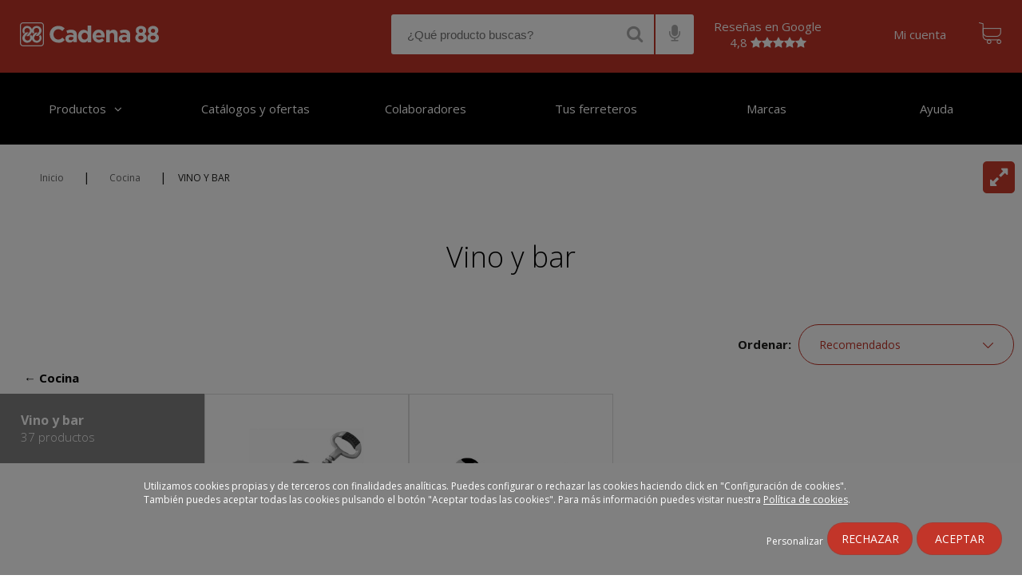

--- FILE ---
content_type: text/html; charset=utf-8
request_url: https://www.cadena88.com/es/cocina/vino-y-bar?f%5B0%5D=field_product_brand_n%3A2606
body_size: 13836
content:
<!DOCTYPE html PUBLIC "-//W3C//DTD XHTML+RDFa 1.0//EN"
  "http://www.w3.org/MarkUp/DTD/xhtml-rdfa-1.dtd">
<html xmlns="http://www.w3.org/1999/xhtml" xml:lang="es" version="XHTML+RDFa 1.0" dir="ltr"
  xmlns:og="http://ogp.me/ns#"
  xmlns:article="http://ogp.me/ns/article#"
  xmlns:book="http://ogp.me/ns/book#"
  xmlns:profile="http://ogp.me/ns/profile#"
  xmlns:video="http://ogp.me/ns/video#"
  xmlns:product="http://ogp.me/ns/product#"
  xmlns:content="http://purl.org/rss/1.0/modules/content/"
  xmlns:dc="http://purl.org/dc/terms/"
  xmlns:foaf="http://xmlns.com/foaf/0.1/"
  xmlns:rdfs="http://www.w3.org/2000/01/rdf-schema#"
  xmlns:sioc="http://rdfs.org/sioc/ns#"
  xmlns:sioct="http://rdfs.org/sioc/types#"
  xmlns:skos="http://www.w3.org/2004/02/skos/core#"
  xmlns:xsd="http://www.w3.org/2001/XMLSchema#">

<head profile="http://www.w3.org/1999/xhtml/vocab">

  <!-- Google tag (gtag.js) -->
  <!--  Quitado el 27 de febrero 2025 por indicacion DG
  <script async src="https://www.googletagmanager.com/gtag/js?id=G-TZ2FQR9KXJ"></script>
  <script>
    window.dataLayer = window.dataLayer || [];
    function gtag(){dataLayer.push(arguments);}
    gtag('js', new Date());
    gtag('config', 'G-TZ2FQR9KXJ');
  </script>
   -->
  <!-- Google Tag Manager -->
  <script>(function(w,d,s,l,i){w[l]=w[l]||[];w[l].push({'gtm.start':
  new Date().getTime(),event:'gtm.js'});var f=d.getElementsByTagName(s)[0],
  j=d.createElement(s),dl=l!='dataLayer'?'&l='+l:'';j.async=true;j.src=
  'https://www.googletagmanager.com/gtm.js?id='+i+dl;f.parentNode.insertBefore(j,f);
  })(window,document,'script','dataLayer','GTM-T4N2MZQ');</script>

  <script>dataLayer = dataLayer || [];</script>
  <!-- End Google Tag Manager -->

  <!--[if IE]><![endif]-->
<link rel="dns-prefetch" href="//maps.googleapis.com" />
<link rel="preconnect" href="//maps.googleapis.com" />
<meta http-equiv="Content-Type" content="text/html; charset=utf-8" />
<meta name="Generator" content="Drupal 7 (http://drupal.org)" />
<link href="https://www.cadena88.com/es/cocina/vino-y-bar" rel="canonical" />
<link rel="shortcut icon" href="https://www.cadena88.com/sites/default/files/favicon.ico" type="image/vnd.microsoft.icon" />
<meta name="msapplication-TileColor" content="#ffffff" />
<meta name="msapplication-TileImage" content="/sites/all/themes/ehliscommerce/ms-icon-144x144.png" />
<meta name="theme-color" content="#ffffff" />
<meta name="viewport" content="width=device-width, initial-scale=1" />
<script type="application/ld+json">{"@context":"http://schema.org","@type":"ItemList","url":"https://www.cadena88.com/es/cocina/vino-y-bar?f%5B0%5D=field_product_brand_n%3A2606","numberOfItems":"2","itemListElement":[{"@type":"ListItem","position":0,"item":{"@type":"Product","itemCondition":"https://schema.org/NewCondition","name":"Sacacorchos doble palanca FACKELMANN reforzado","url": "https://www.cadena88.com/es/cocina/vino-y-bar?f%5B0%5D=field_product_brand_n%3A2606#0","image":"https://www.cadena88.com/sites/default/files/content/products/image/338y59/201805170839180745950.jpg","sku":"338Y59","offers":{"@type":"Offer","url":"https://www.cadena88.com/es/cocina/vino-y-bar/accesorios-para-vino/sacacorchos/sacacorchos-doble-palanca-fackelmann-reforzado","price":"9.50","priceCurrency":"EUR"}}},{"@type":"ListItem","position":1,"item":{"@type":"Product","itemCondition":"https://schema.org/NewCondition","name":"Juego de 3 cucharas extralargas FACKELMANN","url": "https://www.cadena88.com/es/cocina/vino-y-bar?f%5B0%5D=field_product_brand_n%3A2606#1","image":"https://www.cadena88.com/sites/default/files/content/products/image/338y101/201711210816274262430.jpg","sku":"338Y101","offers":{"@type":"Offer","url":"https://www.cadena88.com/es/cocina/vino-y-bar/aperitivo-y-coctel/juego-de-3-cucharas-extralargas-fackelmann","price":"7.10","priceCurrency":"EUR"}}}]}</script><meta name="description" content="Todos los productos de: Cocina, Vino y bar" />
<meta property="og:type" content="website" />
<meta property="og:url" content="https://www.cadena88.com/es/cocina/vino-y-bar" />
<meta property="og:description" content="Todos los productos de: Cocina, Vino y bar" />
<meta property="og:site_name" content="Cadena88" />
<meta name="twitter:site" content="@publisher_handle" />
<meta name="twitter:description" content="Todos los productos de: Cocina, Vino y bar" />
<meta name="twitter:creator" content="@author_handle" />
<meta property="og:image:width" content="800" />
<meta property="og:image:height" content="800" />
<meta property="og:image" content="https://www.cadena88.com/sites/all/themes/ehliscommerce/images/cadena88.jpg" />
<link rel="shortcut icon" href="/sites/all/themes/ehliscommerce/favicon.ico" type="image/vnd.microsoft.icon" />
<link rel="apple-touch-icon" sizes="57x57" href="/sites/all/themes/ehliscommerce/apple-icon-57x57.png" />
<link rel="apple-touch-icon" sizes="60x60" href="/sites/all/themes/ehliscommerce/apple-icon-60x60.png" />
<link rel="apple-touch-icon" sizes="72x72" href="/sites/all/themes/ehliscommerce/apple-icon-72x72.png" />
<link rel="apple-touch-icon" sizes="76x76" href="/sites/all/themes/ehliscommerce/apple-icon-76x76.png" />
<link rel="apple-touch-icon" sizes="114x114" href="/sites/all/themes/ehliscommerce/apple-icon-114x114.png" />
<link rel="apple-touch-icon" sizes="120x120" href="/sites/all/themes/ehliscommerce/apple-icon-120x120.png" />
<link rel="apple-touch-icon" sizes="144x144" href="/sites/all/themes/ehliscommerce/apple-icon-144x144.png" />
<link rel="apple-touch-icon" sizes="152x152" href="/sites/all/themes/ehliscommerce/apple-icon-152x152.png" />
<link rel="apple-touch-icon" sizes="180x180" href="/sites/all/themes/ehliscommerce/apple-icon-180x180.png" />
<link rel="icon" type="image/png" sizes="192x192" href="/sites/all/themes/ehliscommerce/android-icon-192x192.png" />
<link rel="icon" type="image/png" sizes="32x32" href="/sites/all/themes/ehliscommerce/favicon-32x32.png" />
<link rel="icon" type="image/png" sizes="96x96" href="/sites/all/themes/ehliscommerce/favicon-96x96.png" />
<link rel="icon" type="image/png" sizes="16x16" href="/sites/all/themes/ehliscommerce/favicon-16x16.png" />
<link rel="icon" href="/sites/all/themes/ehliscommerce/manifest.json" />
<meta name="generator" content="Drupal 7 (https://www.drupal.org)" />
<link rel="shortlink" href="https://www.cadena88.com/es/taxonomy/term/113" />
<meta property="og:site_name" content="Ferreterías cerca de ti - Cadena88" />
<meta property="og:type" content="website" />
<meta property="og:url" content="https://www.cadena88.com/es/cocina/vino-y-bar" />
<meta property="og:title" content="Vino y bar" />
<meta name="twitter:card" content="summary" />
<meta name="twitter:url" content="https://www.cadena88.com/es/cocina/vino-y-bar" />
<meta name="twitter:title" content="Vino y bar" />
  <link rel="preconnect" href="https://fonts.gstatic.com">
  <link href="https://fonts.googleapis.com/css2?family=Open+Sans:ital,wght@0,300;0,400;0,600;0,700;1,400&display=swap" rel="preload stylesheet" as="style">
  <title>Vino y bar | Cocina | Cadena88</title>
  
  <link rel="preload" as="font" href="/sites/all/themes/ehliscommerce/css/fonts/flexslider-icon.eot" crossorigin>
  <link rel="preload" as="font" href="/sites/all/themes/ehliscommerce/css/fonts/flexslider-icon.eot?#iefix" crossorigin>
  <link rel="preload" as="font" href="/sites/all/themes/ehliscommerce/css/fonts/flexslider-icon.woff" crossorigin>
  <link rel="preload" as="font" href="/sites/all/themes/ehliscommerce/css/fonts/flexslider-icon.ttf" crossorigin>
  <link rel="preload" as="font" href="/sites/all/themes/ehliscommerce/css/fonts/flexslider-icon.svg#flexslider-icon" crossorigin>
  <link rel="preload" as="font" href="/sites/all/themes/ehliscommerce/css/fonts/font-awesome/fonts/fontawesome-webfont.woff2?v=4.5.0" crossorigin>
  
  <link rel="preload" href="/sites/default/files/advagg_css/css__0EsWjSLFMjkTd4foG1e8Rzy5c5hMqkOOWlvhc68h0-Q__vSxDwJs2SkAUmIR6md_7DngvvOS7ZIsx9kQk1FPTvpY__K0QtR5Umj8_9FJA7GKMfj8j8JcYYdtSXVsgD_AgywY0.css" as="style"><link type="text/css" rel="stylesheet" href="/sites/default/files/advagg_css/css__0EsWjSLFMjkTd4foG1e8Rzy5c5hMqkOOWlvhc68h0-Q__vSxDwJs2SkAUmIR6md_7DngvvOS7ZIsx9kQk1FPTvpY__K0QtR5Umj8_9FJA7GKMfj8j8JcYYdtSXVsgD_AgywY0.css" media="all" />
<script src="//maps.googleapis.com/maps/api/js?libraries=places&amp;v=3.52&amp;key=AIzaSyAhbneozTv3oOgj8roQTIfzDndSuK4CaNk"></script>
<script src="/sites/default/files/advagg_js/js__DbSZLaZR3l31N3ZDETgOgd98-DmRhGqm2r28yZLaKXo__msvM0Gqe43nfdY_CnGNasclyo0dNOQBYIA4z5bA0i-w__K0QtR5Umj8_9FJA7GKMfj8j8JcYYdtSXVsgD_AgywY0.js"></script>
<script src="//maps.googleapis.com/maps/api/js?libraries=places&amp;v=quarterly&amp;key=AIzaSyAhbneozTv3oOgj8roQTIfzDndSuK4CaNk"></script>
<script src="/sites/default/files/advagg_js/js__LeaWGFIt0s53HI1N5FjBegXxGuXyzO0-MEPZ2b6Gfng__KhYmocD-tbvdRoDyIDk-pBj1pWLyR93_1LXfXhx8P0Q__K0QtR5Umj8_9FJA7GKMfj8j8JcYYdtSXVsgD_AgywY0.js"></script>
<script>
<!--//--><![CDATA[//><!--
jQuery.extend(Drupal.settings,{"basePath":"\/","pathPrefix":"es\/","ajaxPageState":{"theme":"ehliscommerce","theme_token":"Ff5IeZ5rFKjT0K7bgZP6hfvGsCuDuWUirZ4IYFU12rk","css":{"modules\/system\/system.base.css":1,"modules\/system\/system.menus.css":1,"modules\/system\/system.messages.css":1,"modules\/system\/system.theme.css":1,"misc\/ui\/jquery.ui.core.css":1,"misc\/ui\/jquery.ui.theme.css":1,"misc\/ui\/jquery.ui.slider.css":1,"sites\/all\/modules\/contrib\/calendar\/css\/calendar_multiday.css":1,"modules\/comment\/comment.css":1,"sites\/all\/modules\/contrib\/date\/date_api\/date.css":1,"sites\/all\/modules\/contrib\/date\/date_popup\/themes\/datepicker.1.7.css":1,"modules\/field\/theme\/field.css":1,"modules\/node\/node.css":1,"modules\/user\/user.css":1,"sites\/all\/modules\/contrib\/views\/css\/views.css":1,"sites\/all\/modules\/contrib\/ckeditor\/css\/ckeditor.css":1,"sites\/all\/modules\/contrib\/ctools\/css\/ctools.css":1,"sites\/all\/modules\/custom\/dbehlis_devoluciones\/dbehlis_devoluciones.css":1,"sites\/all\/modules\/custom\/db_taxonomy_catalog\/db_taxonomy_catalog.css":1,"sites\/all\/modules\/contrib\/facetapi\/facetapi.css":1,"sites\/all\/libraries\/storelocator\/css\/storelocator.css":1,"sites\/all\/modules\/contrib\/google_store_locator\/theme\/google_store_locator.css":1,"sites\/all\/themes\/ehliscommerce\/js\/slick\/slick.css":1,"sites\/all\/themes\/ehliscommerce\/js\/slick\/slick-theme.css":1,"sites\/all\/themes\/ehliscommerce\/css\/fonts\/font-awesome\/css\/font-awesome.min.css":1,"sites\/all\/themes\/ehliscommerce\/css\/style.css":1,"sites\/all\/themes\/ehliscommerce\/css\/flexslider.css":1,"sites\/all\/themes\/ehliscommerce\/css\/menu.css":1,"sites\/all\/themes\/ehliscommerce\/css\/responsive.css":1},"js":{"\/\/maps.googleapis.com\/maps\/api\/js?libraries=places\u0026v=3.52\u0026key=AIzaSyAhbneozTv3oOgj8roQTIfzDndSuK4CaNk":1,"public:\/\/google_tag\/google_tag.script.js":1,"sites\/all\/modules\/contrib\/jquery_update\/replace\/jquery\/1.12\/jquery.min.js":1,"misc\/jquery-extend-3.4.0.js":1,"misc\/jquery-html-prefilter-3.5.0-backport.js":1,"misc\/jquery.once.js":1,"misc\/drupal.js":1,"sites\/all\/modules\/contrib\/jquery_update\/js\/jquery_browser.js":1,"sites\/all\/modules\/contrib\/jquery_update\/replace\/ui\/ui\/minified\/jquery.ui.core.min.js":1,"sites\/all\/modules\/contrib\/jquery_update\/replace\/ui\/ui\/minified\/jquery.ui.widget.min.js":1,"sites\/all\/modules\/contrib\/jquery_update\/replace\/ui\/ui\/minified\/jquery.ui.mouse.min.js":1,"sites\/all\/modules\/contrib\/jquery_update\/replace\/ui\/ui\/minified\/jquery.ui.slider.min.js":1,"sites\/all\/modules\/custom\/db_taxonomy_catalog\/db_taxonomy_catalog.js":1,"sites\/all\/modules\/contrib\/entityreference\/js\/entityreference.js":1,"public:\/\/languages\/es_iwIuVWkrrk61gAcYcsEaxERDr323hXY7_fwjz8Rg1Bs.js":1,"sites\/all\/modules\/contrib\/google_map_field\/js\/google_map_field_node_display.js":1,"sites\/all\/modules\/contrib\/field_group\/field_group.js":1,"sites\/all\/modules\/contrib\/search_api_ranges\/jquery.numeric.js":1,"sites\/all\/modules\/contrib\/search_api_ranges\/search_api_ranges.js":1,"sites\/all\/modules\/contrib\/facetapi\/facetapi.js":1,"sites\/all\/modules\/custom\/dbehlis_search\/dbehlis_search.js":1,"\/\/maps.googleapis.com\/maps\/api\/js?libraries=places\u0026v=quarterly\u0026key=AIzaSyAhbneozTv3oOgj8roQTIfzDndSuK4CaNk":1,"sites\/all\/libraries\/storelocator\/dist\/store-locator.min.js":1,"sites\/all\/modules\/custom\/locator_cadena88\/js\/markerclusterer.js":1,"sites\/all\/modules\/custom\/dbehlis_store_selector\/js\/dbehlis_store_selector.js":1,"sites\/all\/libraries\/jquery.cookie\/src\/jquery.cookie.js":1,"sites\/all\/modules\/custom\/add_products_to_cart\/js\/add_products.js":1,"sites\/all\/modules\/custom\/c88_commerce\/js\/render_teaser.js":1,"sites\/all\/themes\/ehliscommerce\/js\/popup.js":1,"sites\/all\/themes\/ehliscommerce\/js\/shopping-card.js":1,"sites\/all\/themes\/ehliscommerce\/js\/add_to_cart.js":1,"sites\/all\/themes\/ehliscommerce\/js\/button-responsive.js":1,"sites\/all\/themes\/ehliscommerce\/js\/menu.js":1,"sites\/all\/themes\/ehliscommerce\/js\/jquery.hoverIntent.min.js":1,"sites\/all\/themes\/ehliscommerce\/js\/ehlislazyload.js":1,"sites\/all\/themes\/ehliscommerce\/js\/slick\/slick.min.js":1,"sites\/all\/themes\/ehliscommerce\/js\/modernizr-custom.js":1}},"Teaser":{"nid":[69171,2014546],"hasStore":false},"field_group":{"div":"teaser"},"better_exposed_filters":{"views":{"page_categorias_header":{"displays":{"default":{"filters":[]}}},"page_categorias_solr":{"displays":{"page":{"filters":[]}}},"block_categorias":{"displays":{"block":{"filters":[]}}}}},"facetapi":{"facets":[{"limit":"20","id":"facetapi-facet-search-apiproduct-display-solr-facet-search-block-field-product-display-skucommerce-priceamount-decimal","searcher":"search_api@product_display_solr_facet_search","realmName":"block","facetName":"field_product_display_sku:commerce_price:amount_decimal","queryType":null,"widget":"search_api_ranges_ui_checkbox_links","showMoreText":"+ m\u00e1s","showFewerText":"- menos","makeCheckboxes":1},{"limit":"5","id":"facetapi-facet-search-apiproduct-display-solr-facet-search-block-field-productdisplay-valoracion","searcher":"search_api@product_display_solr_facet_search","realmName":"block","facetName":"field_productdisplay_valoracion","queryType":null,"widget":"facetapi_checkbox_links","showMoreText":"+ m\u00e1s","showFewerText":"- menos","makeCheckboxes":1},{"limit":"20","id":"facetapi-facet-search-apiproduct-display-solr-facet-search-block-field-product-informacion-n","searcher":"search_api@product_display_solr_facet_search","realmName":"block","facetName":"field_product_informacion_n","queryType":null,"widget":"facetapi_checkbox_links","showMoreText":"+ m\u00e1s","showFewerText":"- menos","makeCheckboxes":1},{"limit":"10","id":"facetapi-facet-search-apiproduct-display-solr-facet-search-block-field-product-familia-ref-n","searcher":"search_api@product_display_solr_facet_search","realmName":"block","facetName":"field_product_familia_ref_n","queryType":null,"widget":"facetapi_checkbox_links","showMoreText":"+ m\u00e1s","showFewerText":"- menos","makeCheckboxes":1},{"limit":"10","id":"facetapi-facet-search-apiproduct-display-solr-facet-search-block-field-product-subcategoria-ref-n","searcher":"search_api@product_display_solr_facet_search","realmName":"block","facetName":"field_product_subcategoria_ref_n","queryType":null,"widget":"facetapi_checkbox_links","showMoreText":"+ m\u00e1s","showFewerText":"- menos","makeCheckboxes":1},{"limit":"10","id":"facetapi-facet-search-apiproduct-display-solr-facet-search-block-field-product-categoria-ref-n","searcher":"search_api@product_display_solr_facet_search","realmName":"block","facetName":"field_product_categoria_ref_n","queryType":null,"widget":"facetapi_checkbox_links","showMoreText":"+ m\u00e1s","showFewerText":"- menos","makeCheckboxes":1},{"limit":"10","id":"facetapi-facet-search-apiproduct-display-solr-facet-search-block-field-product-tema-ref-n","searcher":"search_api@product_display_solr_facet_search","realmName":"block","facetName":"field_product_tema_ref_n","queryType":null,"widget":"facetapi_checkbox_links","showMoreText":"+ m\u00e1s","showFewerText":"- menos","makeCheckboxes":1},{"limit":"5","id":"facetapi-facet-search-apiproduct-display-solr-facet-search-block-field-product-brand-n","searcher":"search_api@product_display_solr_facet_search","realmName":"block","facetName":"field_product_brand_n","queryType":null,"widget":"facetapi_checkbox_links","showMoreText":"+ m\u00e1s","showFewerText":"- menos","makeCheckboxes":1},{"limit":"5","id":"facetapi-facet-search-apiproduct-display-solr-facet-search-block-field-product-display-skufield-envio-gratis","searcher":"search_api@product_display_solr_facet_search","realmName":"block","facetName":"field_product_display_sku:field_envio_gratis","queryType":null,"widget":"facetapi_checkbox_links","showMoreText":"+ m\u00e1s","showFewerText":"- menos","makeCheckboxes":1}]},"SearchSuggestion":[],"urlIsAjaxTrusted":{"\/es\/cocina\/vino-y-bar?f%5B0%5D=field_product_brand_n%3A2606":true},"ShoppingCard":{"holder":"shopping-cart","button":"shopping-cart-button","language":"es"},"StoreSelector":{"id":"store-selector","close":"close-store-selector","button":"assign-store","hasStore":false,"gsl":{"google-store-locator-map-container":{"datapath":"\/json_store.php","mapzoom":6,"mapcluster":1,"mapclusterzoom":12,"mapclustergrid":50,"viewportManage":1,"viewportMarkerLimit":0,"maplong":"-3.41","maplat":"40.24","search_label":"\u00bfD\u00f3nde est\u00e1s?","empty_stores_msg":"There are no stores available.","items_per_panel":"10","marker_url":"https:\/\/www.cadena88.com\/sites\/default\/files\/gsl_marker_icon\/markerc88.png"},"proximity":1,"metric":"km","display_search_marker":1,"max_zoom":"21"}}});
//--><!]]>
</script>
</head>
<body class="html not-front not-logged-in no-sidebars page-taxonomy page-taxonomy-term page-taxonomy-term- page-taxonomy-term-113 i18n-es" >

<div id="skip-link">
  <a href="#main-content" class="element-invisible element-focusable">Pasar al contenido principal</a>
</div>
<noscript aria-hidden="true"><iframe src="https://www.googletagmanager.com/ns.html?id=GTM-T4N2MZQ" height="0" width="0" style="display:none;visibility:hidden" title="Google Tag Manager">Google Tag Manager</iframe></noscript><div id="click-prevention" class="holder"></div>
	<section id="header" class="region region-header"><div id="nav">
<nav class="navbar navbar-default navbar-fixed-top" role="navigation">
<div class="navbar-header">
<a class="navbar-brand" href="/es"><img src="/sites/all/themes/ehliscommerce/images/logo.svg" alt="home" title="home"></a>
<div class="button-toggle">
			<!--<span>Menú</span>-->
			<div class="line"></div>
			<div class="line"></div>
			<div class="line"></div>
			<div class="close-menu"></div>
		</div><div class="responsive"><div class="searcher_container"><div id="block-block-25" class="block block-block search-open">

    
  <div class="content">
    <table cellpadding="0"><tr><td><input placeholder="¿Qué producto buscas?" type="text" id="edit-opener" value="" size="60" maxlength="128" autocomplete="off" data-hj-whitelist></td><td class="search_btn_container"><i class="fa fa-search"></i></td><td class="search_btn_container"><i class="fa fa-microphone"></i></td></tr></table>
        <script>var recognition_gen,var_timeout_gen,recognizing_gen=!1,busqueda_gen="",var_cerrar_voz_gen=0;function procesar_gen(){0==var_cerrar_voz_gen&&(recognition_gen.start(),recognizing_gen=!0,clearTimeout(var_timeout_gen),var_timeout_gen=setTimeout(function(){recognition_gen.stop(),recognizing_gen=!1},5e3))}function cerrar_voz_gen(){clearTimeout(var_timeout_gen),var_cerrar_voz_gen=1,recognition_gen.stop(),recognizing_gen=!1,setTimeout(function(){var_cerrar_voz_gen=0},550),jQuery(".telon_voice_general").slideToggle(50),jQuery(".telon_voice_general").css("opacity","0"),jQuery("#listener_general").slideToggle(500),jQuery("#listener_general").css("top","100%"),jQuery("#listener_general").css("opacity","0")}jQuery(".search-open .fa-microphone").click(function(){jQuery(".telon_voice_general").slideToggle(50),jQuery(".telon_voice_general").css("opacity","1"),jQuery("#listener_general").slideToggle(1e3),jQuery("#listener_general").css("top","125px"),jQuery("#listener_general").css("opacity","1"),"webkitSpeechRecognition"in window?((recognition_gen=new webkitSpeechRecognition).lang="es-ES",recognition_gen.continuous=!0,recognition_gen.interimResults=!0,recognition_gen.maxAlternatives=1,recognition_gen.onstart=function(){recognizing_gen=!0},recognition_gen.onresult=function(e){resultado="",busqueda_gen="";for(var n=e.resultIndex;n<e.results.length;n++)e.results[n].isFinal&&(resultado+=e.results[n][0].transcript);if(busqueda_gen=resultado,descartes='caca,culo',lista_descartes=new Array,"-"!=descartes){lista_descartes=descartes.split(",");for(var r=0;r<lista_descartes.length;r++)resultado=resultado.replace(lista_descartes[r],"")}resultado=resultado.split("  ").join(" ").trim(),jQuery(".voice_to_text_general").text(""),jQuery(".voice_to_text_general").text(resultado)},recognition_gen.onerror=function(e){console.log(e.error)},recognition_gen.onend=function(){if(recognizing_gen=!1,""!=jQuery(".voice_to_text_general").text()&&"¿Qué producto buscas?"!=jQuery(".voice_to_text_general").text()){if(descartes='caca,culo',lista_descartes=new Array,"-"!=descartes){lista_descartes=descartes.split(",");for(var e=0;e<lista_descartes.length;e++)busqueda_gen=busqueda_gen.replace(lista_descartes[e],"")}""!=busqueda_gen.trim()?window.location.href="/es/buscar/"+busqueda_gen.trim():procesar_gen()}else procesar_gen()},procesar_gen()):console.log("¡API no soportada!")});</script><div class="telon_voice_general"></div><div id="listener_general"><i class="fa fa-times" onclick="cerrar_voz_gen()"></i><div class="micro_img_general"><i class="fa fa-microphone blink_me"></i></div><div class="voice_to_text_general">¿Qué producto buscas?</div></div>  </div>
</div>
<div id="block-dbehlis-search-search-results" class="block block-dbehlis-search">

    
  <div class="content">
    <form action="/es/cocina/vino-y-bar?f%5B0%5D=field_product_brand_n%3A2606" method="post" id="dbehlis-search-form" accept-charset="UTF-8"><div><input type="hidden" name="form_build_id" value="form-s62ovbU9dlHv2w6CG4L4zgEC278ce0F6t9aYZiPjJZM" />
<input type="hidden" name="form_id" value="dbehlis_search_form" />
</div></form><div id="suggestion-results"><div id="categorias"></div></div>  </div>
</div>
</div><div id="block-block-1" class="block block-block">

    
  <div class="content">
    <table style="color: white; border-collapse: inherit; text-align: center;">
<tbody>
<tr>
<td>
<a style="color: white; border-collapse: inherit; text-align: center; width: initial; height: initial; vertical-align: initial; margin-right: 20px;" target="_blank" href="
https://customerreviews.google.com/v/merchant?q=cadena88.com&c=ES&v=19&so=NEWEST
">Reseñas en Google<br>
4,8 <span class="fa fa-star"></span><span class="fa fa-star"></span><span class="fa fa-star"></span><span class="fa fa-star"></span><span class="fa fa-star"></span></a>
</td>
</tr>
</tbody>
</table>

<!--<a class="facebook" href='https://www.facebook.com/Cadena88oficial/' target="_blank">
</a><a class="youtube" href='https://www.youtube.com/c/Cadena88oficial' target="_blank"></a>-->  </div>
</div>
<div id="block-block-19" class="block block-block my-store">

    
  <div class="content">
    <input type="hidden" id="pen_or_can" value="PEN" />
<script>
    function openGoogleMaps(latitud, longitud) {
        var url = 'https://www.google.com/maps/dir/?api=1&destination=' + latitud + ',' + longitud;
        window.open(url, '_blank');
    }
</script>  </div>
</div>
<div id="block-block-5" class="block block-block account-access">

    
  <div class="content">
    <span id="abrir-mi-cuenta"><a href="/es/user" rel="nofollow">Mi cuenta</a></span>  </div>
</div>
<div id="block-block-2" class="block block-block card">

    
  <div class="content">
    		<a href="/es/cart"><button id="shopping-cart-button"></button></a>
		<!--<button id="shopping-cart-button"></button>-->
		<div id="shopping-cart" class="holder"></div>  </div>
</div>
</div>
</div>
</nav>
</div>
</section>
	<section id="navigation" class="region region-navigation">
<div id="nav">
<nav class="navbar navbar-default navbar-fixed-top" role="navigation">
<div class="navbar-header">       
<div id="block-system-main-menu" class="block block-block block-menu">

    
  
  <div class="content">
    <ul class="menu"><li class="first leaf" style="width:16.666666666666668%;background-color:#;"><a href="https://www.cadena88.com/es" class="active">Productos</a></li><li class="leaf" style="width:16.666666666666668%;background-color:#;"><a href="https://www.cadena88.com/es/catalogos-y-ofertas-vigentes">Catálogos y ofertas</a></li><li class="leaf" style="width:16.666666666666668%;background-color:#;"><a href="https://www.cadena88.com/es/node/1925518">Colaboradores</a></li><li class="leaf" style="width:16.666666666666668%;background-color:#;"><a href="https://www.cadena88.com/es/tus-ferreteros">Tus ferreteros</a></li><li class="leaf" style="width:16.666666666666668%;background-color:#;"><a href="https://www.cadena88.com/es/marcas">Marcas</a></li><li class="last leaf" style="width:16.666666666666668%;background-color:#;"><a href="https://www.cadena88.com/es/node/54109">Ayuda</a></li></ul>  </div>
</div>
</div>
</nav>
</div>	</section>

<section id="breadcrumb" class="region region-breadcrumb">
			  <div class="region region-breadcrumb">
    <div id="block-easy-breadcrumb-easy-breadcrumb" class="block block-easy-breadcrumb">

    
  <div class="content">
      <div class="easy-breadcrumb">
          <span><a href="/es" class="easy-breadcrumb_segment easy-breadcrumb_segment-front">Inicio</a></span>               <span class="easy-breadcrumb_segment-separator">|</span>
                <span><a href="/es/cocina" class="easy-breadcrumb_segment easy-breadcrumb_segment-1">Cocina</a></span>               <span class="easy-breadcrumb_segment-separator">|</span>
                <span class="easy-breadcrumb_segment easy-breadcrumb_segment-title">Vino y bar</span>            </div>
  </div>
</div>
  </div>
		</section>
<script>
    jQuery(document).ready(function(){
      setTimeout(function(){ jQuery(".overlay-messages.popup.autoclose").fadeOut(2000, function() {
          jQuery(".overlay-messages").remove();
      }) }, 500);
    });
    jQuery(document).ajaxComplete(function() {
      setTimeout(function(){ jQuery(".overlay-messages.popup.autoclose").fadeOut(2000, function(){
         jQuery(".overlay-messages").remove();
      }) }, 500);
    });


    jQuery(document).ready(function(){
    	if(jQuery('body').hasClass('page-taxonomy-term') || jQuery('body').hasClass('page-buscar') || jQuery('body').hasClass('page-adssearch') || jQuery('body').hasClass('page-elevate') || jQuery('body').hasClass('page-proveedor')){

    		if(jQuery('.main-page .view-content .views-row').length > 0){
    			jQuery('#block-easy-breadcrumb-easy-breadcrumb').css('display','inline-block');
	    		jQuery('#block-easy-breadcrumb-easy-breadcrumb').css('width','calc(100% - 75px)');
	    		jQuery('#breadcrumb .region-breadcrumb').append('<div id="do_fullscreen"><i class="fa fa-expand"></i></div>');	
    		}

    		    					jQuery('#fullscreen_n').val('0');
    				
    	}
    })


</script>
<input type="hidden" id="fullscreen_n" />
<section id="main-content-wrapper" class="clearfix">
		<section id="content" class="region region-content">
	      <div class="region region-content">
    <div id="block-dbehlis-store-selector-store-selector" class="block block-dbehlis-store-selector error_page_block">

    
  <div class="content">
    <form action="/es/cocina/vino-y-bar?f%5B0%5D=field_product_brand_n%3A2606" method="post" id="dbehlis-store-selector-form" accept-charset="UTF-8"><div><div id="store-selector" class="holder"><div class="popup" ><button id="close-store-selector" type="button">+</button><div class="content"><div id="edit-popup" class="form-wrapper"><div id="edit-cabecera" class="form-item form-type-item">
  <label for="edit-cabecera"><h3>Selecciona tu tienda más cercana</h3> </label>
 Por favor, introduce un código postal o población. Este paso es necesario tanto para el envío a casa como para la recogida en tienda.
</div>
<div id="google-store-locator-map-container" class="google-store-locator-map-container"><div id="edit-gsl-map-container" class="form-wrapper"><div class="google-store-locator-panel"></div><div class="google-store-locator-map"></div></div></div></div></div></div></div><input type="hidden" name="form_build_id" value="form-cJ4hXlqf3TXRW7A0kfVpNk7Siv4O_vFIJGYZ8AwmP4Y" />
<input type="hidden" name="form_id" value="dbehlis_store_selector_form" />
</div></form>  </div>
</div>
<div id="block-system-main" class="block block-system">

    
  <div class="content">
    <div class="view view-page-categorias-solr view-id-page_categorias_solr view-display-id-page facetapi view-dom-id-39f078f97aa499e87c365220de7e7871">
                        <div class="view-header">
            <h1>Vino y bar</h1><div class="view view-page-categorias-header view-id-page_categorias_header view-display-id-default container view-dom-id-ab722c2774b5e9d7fc5d9eceb36c1c49">
        
  
  
      <div class="view-content">
        <div class="views-row views-row-1 views-row-odd views-row-first views-row-last">
      
  <div class="views-field views-field-nothing">        <span class="field-content">
 
</span>  </div>  
  <div class="views-field views-field-field-tx-catalogo-iframe">        <div class="field-content"><iframe src="" width="640" height="450" allowfullscreen></iframe></div>  </div>  </div>
    </div>
  
  
  
  
  
  
</div><form action="" method="GET" id="sort-order">
	<label for="sort-order">Ordenar: </label>
	<select name="sort-order" onchange="this.form.submit()">
		<option value="">Recomendados</option>
		<option value="title_asc" >Nombre ascendente (A - Z)</option>
		<option value="title_desc" >Nombre descendente (Z - A)</option>
		<option value="brand_asc" >Marca ascendente (A - Z)</option>
		<option value="brand_desc" >Marca descendente (Z - A)</option>
		<option value="price_low" >Precio menor a mayor</option>
		<option value="price_high" >Precio mayor a menor</option>
	</select><i class="fa fa-filter" id="embudo"></i><input type="hidden" name="f[0]" value="field_product_brand_n:2606"><p></p><!--<div id="filter-icon">Filtro</div>-->
</form><div style="clear:both"></div>        </div>
                    <div class="attachment attachment-before">
                <div class="back"><a href="/cocina">←&nbsp;Cocina</a></div>            </div>
                    <div class="sidebar-left">
            <div class="ico-sidebar"><div></div></div>
            <div class="wrapper">
                <div class="wrapper-sidebar">
                    <div class="view view-block-categorias view-id-block_categorias view-display-id-block view-dom-id-3b4db9e1e204afad5150b7dbd97e2d9c">
            <div class="view-header">
      <h4>Vino y bar</h4><span class="count">37 productos</span>    </div>
  
  
  
      <div class="view-content">
        <div class="views-row views-row-1 views-row-odd views-row-first">
      
  <div class="views-field views-field-name">        <span class="field-content"><a href="/es/cocina/vino-y-bar/accesorios-para-vino">Accesorios para vino</a></span>  </div>  </div>
  <div class="views-row views-row-2 views-row-even">
      
  <div class="views-field views-field-name">        <span class="field-content"><a href="/es/cocina/vino-y-bar/aperitivo-y-coctel">Aperitivo y cóctel</a></span>  </div>  </div>
  <div class="views-row views-row-3 views-row-odd views-row-last">
      
  <div class="views-field views-field-name">        <span class="field-content"><a href="/es/cocina/vino-y-bar/vasos-y-juegos-de-licor">Vasos y juegos de licor</a></span>  </div>  </div>
    </div>
  
  
  
  
  
  
</div><div id="block-facetapi-j4ce0s1uhj5mrhlk70b1zephtf0pvlhy" class="block block-facetapi facetapi categorias grid">

    <h2>Marca</h2>
  
  <div class="content">
    <div class="item-list"><ul class="facetapi-facetapi-checkbox-links facetapi-facet-field-product-brand-n" id="facetapi-facet-search-apiproduct-display-solr-facet-search-block-field-product-brand-n"><li class="leaf first"><a href="/es/cocina/vino-y-bar" rel="nofollow" class="facetapi-checkbox facetapi-active" id="facetapi-link--7">(-) <span class="element-invisible"> Remove FACKELMANN filter </span></a>FACKELMANN</li>
<li class="leaf"><a href="/es/cocina/vino-y-bar?f%5B0%5D=field_product_brand_n%3A2606&amp;f%5B1%5D=field_product_brand_n%3A7709" rel="nofollow" class="facetapi-checkbox facetapi-inactive" id="facetapi-link--8">-<span class="element-invisible"> Apply - filter </span></a></li>
<li class="leaf"><a href="/es/cocina/vino-y-bar?f%5B0%5D=field_product_brand_n%3A2606&amp;f%5B1%5D=field_product_brand_n%3A2503" rel="nofollow" class="facetapi-checkbox facetapi-inactive" id="facetapi-link--9">ARCOS<span class="element-invisible"> Apply ARCOS filter </span></a></li>
<li class="leaf"><a href="/es/cocina/vino-y-bar?f%5B0%5D=field_product_brand_n%3A2606&amp;f%5B1%5D=field_product_brand_n%3A2528" rel="nofollow" class="facetapi-checkbox facetapi-inactive" id="facetapi-link--10">BOJ<span class="element-invisible"> Apply BOJ filter </span></a></li>
<li class="leaf"><a href="/es/cocina/vino-y-bar?f%5B0%5D=field_product_brand_n%3A2606&amp;f%5B1%5D=field_product_brand_n%3A6485" rel="nofollow" class="facetapi-checkbox facetapi-inactive" id="facetapi-link--11">CMP<span class="element-invisible"> Apply CMP filter </span></a></li>
<li class="leaf"><a href="/es/cocina/vino-y-bar?f%5B0%5D=field_product_brand_n%3A2606&amp;f%5B1%5D=field_product_brand_n%3A2634" rel="nofollow" class="facetapi-checkbox facetapi-inactive" id="facetapi-link--12">HABITEX<span class="element-invisible"> Apply HABITEX filter </span></a></li>
<li class="leaf"><a href="/es/cocina/vino-y-bar?f%5B0%5D=field_product_brand_n%3A2606&amp;f%5B1%5D=field_product_brand_n%3A7182" rel="nofollow" class="facetapi-checkbox facetapi-inactive" id="facetapi-link--13">INNOVAGOODS<span class="element-invisible"> Apply INNOVAGOODS filter </span></a></li>
<li class="leaf"><a href="/es/cocina/vino-y-bar?f%5B0%5D=field_product_brand_n%3A2606&amp;f%5B1%5D=field_product_brand_n%3A2658" rel="nofollow" class="facetapi-checkbox facetapi-inactive" id="facetapi-link--14">IRIS<span class="element-invisible"> Apply IRIS filter </span></a></li>
<li class="leaf"><a href="/es/cocina/vino-y-bar?f%5B0%5D=field_product_brand_n%3A2606&amp;f%5B1%5D=field_product_brand_n%3A2879" rel="nofollow" class="facetapi-checkbox facetapi-inactive" id="facetapi-link--15">LUMINARC<span class="element-invisible"> Apply LUMINARC filter </span></a></li>
<li class="leaf"><a href="/es/cocina/vino-y-bar?f%5B0%5D=field_product_brand_n%3A2606&amp;f%5B1%5D=field_product_brand_n%3A2696" rel="nofollow" class="facetapi-checkbox facetapi-inactive" id="facetapi-link--16">METALTEX<span class="element-invisible"> Apply METALTEX filter </span></a></li>
<li class="leaf"><a href="/es/cocina/vino-y-bar?f%5B0%5D=field_product_brand_n%3A2606&amp;f%5B1%5D=field_product_brand_n%3A7649" rel="nofollow" class="facetapi-checkbox facetapi-inactive" id="facetapi-link--17">MORITZ<span class="element-invisible"> Apply MORITZ filter </span></a></li>
<li class="leaf last"><a href="/es/cocina/vino-y-bar?f%5B0%5D=field_product_brand_n%3A2606&amp;f%5B1%5D=field_product_brand_n%3A2798" rel="nofollow" class="facetapi-checkbox facetapi-inactive" id="facetapi-link--18">TESCOMA<span class="element-invisible"> Apply TESCOMA filter </span></a></li>
</ul></div>  </div>
</div>
                </div>
            </div>
        </div>
        <div class="main-page">
                    <div class="view-content">
                  <div class="views-row views-row-1 views-row-odd views-row-first">
      
          <div class="field-content 69171"><div  about="/es/cocina/vino-y-bar/accesorios-para-vino/sacacorchos/sacacorchos-doble-palanca-fackelmann-reforzado" typeof="sioc:Item foaf:Document" onclick="location.href='/es/cocina/vino-y-bar/accesorios-para-vino/sacacorchos/sacacorchos-doble-palanca-fackelmann-reforzado'" class="ds-1col node node-product-display node-teaser view-mode-teaser  clearfix">

  
  <div class="group-product-teaser-wrapper field-group-div"><div class="field field-name-puntuacion field-type-ds field-label-hidden"><div class="field-items"><div class="field-item even"><div class="star-0"></div></div></div></div><div class="commerce-product-field commerce-product-field-field-product-main-image-n field-field-product-main-image-n node-69171-product-field-product-main-image-n"><div class="field field-name-field-product-main-image-n field-type-image field-label-hidden"><div class="field-items"><div class="field-item even"><img class='lazy' src="/placeholder.png" data-original='https://www.cadena88.com/sites/default/files/styles/medium/public/content/products/image/338y59/201805170839180745950.jpg' alt='Sacacorchos doble palanca FACKELMANN reforzado'></div></div></div></div><div class="field field-name-title field-type-ds field-label-hidden"><div class="field-items"><div class="field-item even" property="dc:title"><h3 class="title">Sacacorchos doble palanca FACKELMANN reforzado</h3></div></div></div><div class="commerce-product-field commerce-product-field-field-product-highlighted-feat-t field-field-product-highlighted-feat-t node-69171-product-field-product-highlighted-feat-t"><div class="field field-name-field-product-highlighted-feat-t field-type-text-long field-label-hidden"><div class="field-items"><div class="field-item even"><p>Con un acabado cromado</p>
</div></div></div></div><div class="commerce-product-field commerce-product-field-commerce-price field-commerce-price node-69171-product-commerce-price"><div class="field-items"><div class="field-item even" data-hj-whitelist>9,50 €</div></div></div><div class="field field-name-coded-add-to-cart field-type-ds field-label-hidden"><div class="field-items"><div class="field-item even"><form class="commerce-add-to-cart" action="" method="post" id="commerce-cart-add-to-cart-form-69171" >
<input type="hidden" name="product_id" value="17224">
<input type="submit" class="form-submit" id="edit-submit" name="op" value="Añadir a la cesta" class="form-submit">
</form>
</div></div></div><div class="commerce-product-field commerce-product-field-field-envio-gratis field-field-envio-gratis node-69171-product-field-envio-gratis commerce-product-field-empty"></div></div><div class="field field-name-field-recomendado field-type-list-boolean field-label-hidden"><div class="field-items"><div class="field-item even">No</div></div></div></div>

</div>    </div>
  <div class="views-row views-row-2 views-row-even views-row-last">
      
          <div class="field-content 2014546"><div  about="/es/cocina/vino-y-bar/aperitivo-y-coctel/juego-de-3-cucharas-extralargas-fackelmann" typeof="sioc:Item foaf:Document" onclick="location.href='/es/cocina/vino-y-bar/aperitivo-y-coctel/juego-de-3-cucharas-extralargas-fackelmann'" class="ds-1col node node-product-display node-teaser view-mode-teaser  clearfix">

  
  <div class="group-product-teaser-wrapper field-group-div"><div class="field field-name-puntuacion field-type-ds field-label-hidden"><div class="field-items"><div class="field-item even"><div class="star-0"></div></div></div></div><div class="commerce-product-field commerce-product-field-field-product-main-image-n field-field-product-main-image-n node-2014546-product-field-product-main-image-n"><div class="field field-name-field-product-main-image-n field-type-image field-label-hidden"><div class="field-items"><div class="field-item even"><img class='lazy' src="/placeholder.png" data-original='https://www.cadena88.com/sites/default/files/styles/medium/public/content/products/image/338y101/201711210816274262430.jpg' alt='3 Cucharas extralargas FACKELMANN'></div></div></div></div><div class="field field-name-title field-type-ds field-label-hidden"><div class="field-items"><div class="field-item even" property="dc:title"><h3 class="title">Juego de 3 cucharas extralargas FACKELMANN</h3></div></div></div><div class="commerce-product-field commerce-product-field-field-product-highlighted-feat-t field-field-product-highlighted-feat-t node-2014546-product-field-product-highlighted-feat-t"><div class="field field-name-field-product-highlighted-feat-t field-type-text-long field-label-hidden"><div class="field-items"><div class="field-item even"><p>Fabricadas en acero inoxidable</p>
</div></div></div></div><div class="commerce-product-field commerce-product-field-commerce-price field-commerce-price node-2014546-product-commerce-price"><div class="field-items"><div class="field-item even" data-hj-whitelist>7,10 €</div></div></div><div class="field field-name-coded-add-to-cart field-type-ds field-label-hidden"><div class="field-items"><div class="field-item even"><form class="commerce-add-to-cart" action="" method="post" id="commerce-cart-add-to-cart-form-2014546" >
<input type="hidden" name="product_id" value="12726">
<input type="submit" class="form-submit" id="edit-submit" name="op" value="Añadir a la cesta" class="form-submit">
</form>
</div></div></div><div class="commerce-product-field commerce-product-field-field-envio-gratis field-field-envio-gratis node-2014546-product-field-envio-gratis commerce-product-field-empty"></div></div><div class="field field-name-field-recomendado field-type-list-boolean field-label-hidden"><div class="field-items"><div class="field-item even">No</div></div></div></div>

</div>    </div>
            </div>
                    </div>
                 </div>  </div>
</div>
  </div>
	</section>
</section>
	<section id="footer" class="region region-footer">
	  <div class="region region-footer">
    <div id="block-block-6" class="block block-block footer-help">

    
  <div class="content">
    <p><h3>Ponemos a tu disposición todo el catálogo de <strong>Ferreterías Cadena88</strong>, la mayor red de tiendas de ferretería del país, a un solo click</h3></p>
<p><h3>Seguro que tienes una <strong>ferretería cerca</strong> de ti con uno de nuestros profesionales dispuesto a ayudarte</h3></p>
<p><h3>Es tu <strong>ferretería de proximidad</strong> de siempre, pero ahora online</h3></p>
<br>
<hr>
<br>
<p><strong>¿Necesitas ayuda?</strong> Por favor, visita la sección de <a href="/es/ayuda">Ayuda y Preguntas Frecuentes</a></p>
  </div>
</div>
<div id="block-block-7" class="block block-block brand-and-social">

    
  <div class="content">
    <a class="navbar-brand" href="/"><img src="/sites/all/themes/ehliscommerce/images/logo.svg" alt="home" title="home"></a>
<div class="social">
<a class="instagram" href='https://www.instagram.com/cadena88_/' target="_blank"></a><a class="pinterest" href='https://www.pinterest.com/cadena88/' target="_blank"><i class="fa fa-pinterest-square"></i></a><a class="facebook" href='https://www.facebook.com/Cadena88oficial/' target="_blank"></a><a class="youtube" href='https://www.youtube.com/c/Cadena88oficial' target="_blank"></a><a class="url_share" href="javascript:void(0);" title="Copiar enlace al portapapeles"><i class="fa fa-chain"></i></a>
</div>
<input type="text" value="https://www.cadena88.com/es/cocina/vino-y-bar?f%5B0%5D=field_product_brand_n%3A2606" id="url_share" />

<input type="text" value="https://www.cadena88.com/es/cocina/vino-y-bar?f%5B0%5D=field_product_brand_n%3A2606" id="path_store" />  </div>
</div>
<div id="block-block-8" class="block block-block address-and-menus">

    
  <div class="content">
    <div class="show-info">
 <button class="obtain-price-button">Encuentra tu tienda</button></div>
<div class="right-menu">
<div class="footer-menu">
<h5>About Cadena88</h5>
<ul class="menu"><li class="first leaf"><a href="/es/quienes-somos">Quiénes somos</a></li>
<li class="leaf"><a href="https://www.cadena88.com/es/tiendas-adheridas" title="">Ferreterías adheridas</a></li>
<li class="leaf"><a href="/es/monta-una-ferreteria">Monta una ferretería</a></li>
<li class="leaf"><a href="/es/condiciones-generales">Condiciones generales</a></li>
<li class="leaf"><a href="/es/politica-de-privacidad">Política de Privacidad</a></li>
<li class="leaf"><a href="https://www.cadena88.com/es/politica-de-redes-sociales" title="">Política de Redes Sociales</a></li>
<li class="leaf"><a href="https://www.cadena88.com/es/aviso-legal" title="">Aviso legal</a></li>
<li class="leaf"><a href="/es/politica-de-cookies">Política de cookies</a></li>
<li class="leaf"><a href="https://www.cadena88.com/sites/default/files/files/Legal/Manual_Canal_Etico.pdf" title="">Canal Ético de Denuncias</a></li>
<li class="leaf"><a href="https://www.cadena88.com/sites/default/files/files/Legal/Codigo_Conducta_Ehlis.pdf" title="">Código de Conducta</a></li>
<li class="leaf"><a href="https://www.cadena88.com/sites/default/files/files/Legal/Codigo_Etico_Ehlis.pdf" title="">Código Ético</a></li>
<li class="last leaf"><a href="https://intranet.cadena88.com" title="">Acceso Privado Asociados</a></li>
</ul><!--<a href="/sites/default/files/catalogos/navidad_c88.pdf" class="button catalogo" target="_blank">Descargar catálogo</a>-->
</div>
<div class="footer-menu">
<h5>Compra con Confianza</h5>
<ul class="menu"><li class="first leaf"><a href="/es/ayuda#id-4" title="">¿Cómo hacer un pedido?</a></li>
<li class="leaf"><a href="/es/ayuda#id-16" title="">Envíos y entregas</a></li>
<li class="leaf"><a href="/es/ayuda#id-45" title="">Formas de pago</a></li>
<li class="leaf"><a href="/es/ayuda#id-3" title="">Garantía compra segura</a></li>
<li class="last leaf"><a href="/es/ayuda#id-31" title="">Devoluciones y reembolso</a></li>
</ul></div>
<div class="footer-menu">
<h5>Atención al cliente</h5>
<ul class="menu"><li class="first leaf"><a href="/es/ayuda#id-20" title="">Seguimiento del pedido</a></li>
<li class="leaf"><a href="/es/contacto" title="">Contáctanos</a></li>
<li class="leaf"><a href="/es/ayuda" title="">Ayuda</a></li>
<li class="last leaf"><a href="/es/devoluciones">Proceso de devolución</a></li>
</ul></div>
</div>


<div class="ehlis-footer-address">
<ul>
<li>EHLIS, S.A.</li>
<li>Polígono Industrial La Veredilla III</li>
<li>Avenida Valverde, 7</li>
<li>45200 Illescas-Toledo (España)</li>
<li><a data-name="ehlis" data-domain="ehlis" data-tld="es" href="#" class="cryptedmail" onclick="window.location.href = 'mailto:' + this.dataset.name + '@' + this.dataset.domain + '.' + this.dataset.tld"></a></li>
<li><a href="https://www.ehlis.es">https://www.ehlis.es</a></li>
</ul>
<ul>
<li>Los precios de venta al público mostrados en esta tienda son recomendados</li>
</ul>
</div>  </div>
</div>
<div id="block-block-35" class="block block-block">

    
  <div class="content">
    <script type="application/ld+json"></script>  </div>
</div>
  </div>
	</section>
<script type="application/ld+json">{"@context":"https://schema.org/","@type":"BreadcrumbList","itemListElement":[{"@type":"ListItem","position":1,"name":"Inicio","item":"https://www.cadena88.com/es"},{"@type":"ListItem","position":2,"name":"Cocina","item":"https://www.cadena88.com/es/cocina"}]}</script><input type="hidden" id="today_is" value="20260121105549" />
<a class="goup" href="javascript:void(0);"></a><script defer="defer">
<!--//--><![CDATA[//><!--
typeof stLight !== typeof undefined ? stLight.options({publisher: "c9e6efa1-1cd1-47fd-9f0c-219071478420"}) : "";
//--><!]]>
</script>
  
<div id="c88_cookies_telon"></div>
        <div id="c88_config_cookies">
          <div class="c88_config_cookies_content">
            <div class="c88_config_cookies_left">
              <div class="c88_config_cookies_left_logo">
                <img src="/sites/all/themes/ehliscommerce/images/logo.svg" />
              </div>
              <div class="c88_config_cookies_left_menu">
                <ul>
                  <li data-menu="privacidad" style="background-color: white;">Su Privacidad</li>
                  <li data-menu="necesarias">Cookies estrictamente necesarias</li>
                  <li data-menu="analisis">Cookies de análisis</li>
                  <li data-menu="personalizacion">Cookies de funcionalidad o personalización</li>
                  <li data-menu="publicidad">Cookies de publicidad compartamental</li>
                </ul>
              </div>
            </div><div class="c88_config_cookies_right">
              <div class="c88_config_cookies_right_title">Centro de Preferencias de Privacidad</div>
              <div class="c88_config_cookies_right_body">
                <div id="ch_privacidad">
                  <p><b>Su Privacidad</b></p>
                  <p class="cookies_par">Las cookies y otras tecnologías similares son una parte esencial de cómo funciona nuestra Plataforma. El objetivo principal de las cookies es que tu experiencia de navegación sea más cómoda y eficiente y poder mejorar nuestros servicios y la propia Plataforma. Así mismo, utilizamos cookies para poder mostrarte publicidad que sea de tu interés cuando visites webs y apps de terceros. Aquí podrás obtener toda la información sobre las cookies que utilizamos y podrás activar y/o desactivar las mismas de acuerdo con tus preferencias, salvo aquellas Cookies que son estrictamente necesarias para el funcionamiento de la Plataforma. Ten en cuenta que el bloqueo de algunas cookies puede afectar tu experiencia en la Plataforma y el funcionamiento de la misma. Al pulsar “Confirmar mis preferencias”, se guardará la selección de cookies que has realizado. Si no has seleccionado ninguna opción, pulsar este botón equivaldrá a rechazar todas las cookies. Para más información puedes visitar nuestra <a href="/es/politica-de-cookies" target="_blank">Política de cookies</a></p>
                </div>
                <div id="ch_necesarias" style="display: none">
                  <p><b>Cookies estrictamente necesarias</b></p>
                  <p class="goto_corner">Activas siempre</p>
                  <p class="cookies_par">Estas cookies son necesarias para que la Plataforma funcione y no se pueden desactivar en nuestros sistemas. Usualmente están configuradas para responder a acciones hechas por usted para recibir servicios, tales como ajustar sus preferencias de privacidad, iniciar sesión en el sitio, o cubrir formularios. Usted puede configurar su navegador para bloquear o alertar la presencia de estas cookies, pero algunas partes de la Plataforma no funcionarán.</p>
                  <p class="cookies_par"><a href="/es/politica-de-cookies" target="_blank">Información de las cookies</a></p>
                </div>
                <div id="ch_analisis" style="display: none">
                  <p><b>Cookies de análisis</b></p>
                  <p class="goto_corner" id="co_analisis">Desactivadas</p>
                  <div class="switcher">
                    <div class="switch" data-cookie="sw_analisis"><div class="ball"></div></div>
                  </div>
                  <p class="cookies_par">Estas cookies nos permiten contar las visitas y fuentes de circulación para poder medir y mejorar el desempeño de nuestra Plataforma. Nos ayudan a saber qué páginas son las más o menos populares, y ver cuántas personas visitan el sitio. Si no permite estas cookies no sabremos cuándo visitó nuestra Plataforma.</p>
                  <p class="cookies_par"><a href="/es/politica-de-cookies" target="_blank">Información de las cookies</a></p>
                </div>
                <div id="ch_personalizacion" style="display: none">
                  <p><b>Cookies de funcionalidad o personalización</b></p>
                  <p class="goto_corner" id="co_personalizacion">Desactivadas</p>
                  <div class="switcher">
                    <div class="switch" data-cookie="sw_personalizacion"><div class="ball"></div></div>
                  </div>
                  <p class="cookies_par">Estas cookies permiten que la Plataforma ofrezca una mejor funcionalidad y personalización. Pueden ser establecidas por nosotros o por terceras partes cuyos servicios hemos agregado a nuestras páginas. Si no permite estas cookies algunos de nuestros servicios no funcionarán correctamente.</p>
                  <p class="cookies_par"><a href="/es/politica-de-cookies" target="_blank">Información de las cookies</a></p>
                </div>
                <div id="ch_publicidad" style="display: none">
                  <p><b>Cookies de publicidad compartamental</b></p>
                  <p class="goto_corner" id="co_publicidad">Desactivadas</p>
                  <div class="switcher">
                    <div class="switch" data-cookie="sw_publicidad"><div class="ball"></div></div>
                  </div>
                  <p class="cookies_par">Estas cookies pueden estar en toda la Plataforma, colocadas por nuestros socios publicitarios. Estos terceros pueden utilizarlas para crear un perfil de tus intereses y mostrarte anuncios relevantes en otros sitios. Si no permite estas cookies, podrá recibir menos publicidad dirigida.</p>
                  <p class="cookies_par"><a href="/es/politica-de-cookies" target="_blank">Información de las cookies</a></p>
                </div>
              </div>
            </div>
          </div>
          <div class="c88_config_cookies_footer">
            <div class="c88_config_cookies_footer_selected">
              <div class="c88_cookies_boton">Confirmar mis preferencias</div>
            </div><div class="c88_config_cookies_footer_all">
              <div class="c88_cookies_boton">ACEPTAR TODAS LAS COOKIES</div>
            </div>
          </div>
        </div>
        <div id="rpc88_config_cookies">
          <div class="rpc88_config_cookies_logo">
            <img src="/sites/all/themes/ehliscommerce/apple-icon-120x120.png" />
          </div><div class="rpc88_config_cookies_title">Centro de Preferencias de Privacidad</div>
          <div class="rpc88_config_cookies_menu">
            <ul>
              <li data-menu="privacidad"><b>Su Privacidad</b>
                <div class="son">
                  <p class="cookies_par">Las cookies y otras tecnologías similares son una parte esencial de cómo funciona nuestra Plataforma. El objetivo principal de las cookies es que tu experiencia de navegación sea más cómoda y eficiente y poder mejorar nuestros servicios y la propia Plataforma. Así mismo, utilizamos cookies para poder mostrarte publicidad que sea de tu interés cuando visites webs y apps de terceros. Aquí podrás obtener toda la información sobre las cookies que utilizamos y podrás activar y/o desactivar las mismas de acuerdo con tus preferencias, salvo aquellas Cookies que son estrictamente necesarias para el funcionamiento de la Plataforma. Ten en cuenta que el bloqueo de algunas cookies puede afectar tu experiencia en la Plataforma y el funcionamiento de la misma. Al pulsar “Confirmar mis preferencias”, se guardará la selección de cookies que has realizado. Si no has seleccionado ninguna opción, pulsar este botón equivaldrá a rechazar todas las cookies. Para más información puedes visitar nuestra <a href="/es/politica-de-cookies" target="_blank">Política de cookies</a></p>
                </div>
              </li>
              <li data-menu="necesarias"><b>Cookies estrictamente necesarias</b>
                <div class="son">
                  <p class="goto_corner">Activas siempre</p>
                  <p class="cookies_par">Estas cookies son necesarias para que la Plataforma funcione y no se pueden desactivar en nuestros sistemas. Usualmente están configuradas para responder a acciones hechas por usted para recibir servicios, tales como ajustar sus preferencias de privacidad, iniciar sesión en el sitio, o cubrir formularios. Usted puede configurar su navegador para bloquear o alertar la presencia de estas cookies, pero algunas partes de la Plataforma no funcionarán.</p>
                  <p class="cookies_par"><a href="/es/politica-de-cookies" target="_blank">Información de las cookies</a></p>
                </div>
              </li>
              <li data-menu="analisis"><b>Cookies de análisis</b>
                <div class="son">
                  <p class="goto_corner" id="rp_co_analisis">Desactivadas</p>
                  <div class="switcher">
                    <div class="rp_switch" data-cookie="sw_analisis"><div class="ball"></div></div>
                  </div>
                  <p class="cookies_par">Estas cookies nos permiten contar las visitas y fuentes de circulación para poder medir y mejorar el desempeño de nuestra Plataforma. Nos ayudan a saber qué páginas son las más o menos populares, y ver cuántas personas visitan el sitio. Si no permite estas cookies no sabremos cuándo visitó nuestra Plataforma.</p>
                  <p class="cookies_par"><a href="/es/politica-de-cookies" target="_blank">Información de las cookies</a></p>
                </div>
              </li>
              <li data-menu="personalizacion"><b>Cookies de funcionalidad o personalización</b>
                <div class="son">
                  <p class="goto_corner" id="rp_co_personalizacion">Desactivadas</p>
                  <div class="switcher">
                    <div class="rp_switch" data-cookie="sw_personalizacion"><div class="ball"></div></div>
                  </div>
                  <p class="cookies_par">Estas cookies permiten que la Plataforma ofrezca una mejor funcionalidad y personalización. Pueden ser establecidas por nosotros o por terceras partes cuyos servicios hemos agregado a nuestras páginas. Si no permite estas cookies algunos de nuestros servicios no funcionarán correctamente.</p>
                  <p class="cookies_par"><a href="/es/politica-de-cookies" target="_blank">Información de las cookies</a></p>
                </div>
              </li>
              <li data-menu="publicidad"><b>Cookies de publicidad compartamental</b>
                <div class="son">
                  <p class="goto_corner" id="rp_co_publicidad">Desactivadas</p>
                  <div class="switcher">
                    <div class="rp_switch" data-cookie="sw_publicidad"><div class="ball"></div></div>
                  </div>
                  <p class="cookies_par">Estas cookies pueden estar en toda la Plataforma, colocadas por nuestros socios publicitarios. Estos terceros pueden utilizarlas para crear un perfil de tus intereses y mostrarte anuncios relevantes en otros sitios. Si no permite estas cookies, podrá recibir menos publicidad dirigida.</p>
                  <p class="cookies_par"><a href="/es/politica-de-cookies" target="_blank">Información de las cookies</a></p>
                </div>
              </li>
            </ul>
          </div>
          <div class="rpc88_config_cookies_buttons">
            <div class="rpc88_config_cookies_footer_selected">Confirmar mis preferencias</div>
            <div class="rpc88_config_cookies_footer_all">ACEPTAR TODAS LAS COOKIES</div>
          </div>
        </div>
        <div id="c88_cookies">
          <div class="c88_cookies_container">
            <div class="c88_cookies_left">
              Utilizamos cookies propias y de terceros con finalidades analíticas. Puedes configurar o rechazar las cookies haciendo click en "Configuración de cookies". También puedes aceptar todas las cookies pulsando el botón "Aceptar todas las cookies". Para más información puedes visitar nuestra <a href="/es/politica-de-cookies" target="_blank">Política de cookies</a>.
            </div><div class="c88_cookies_right">
              <div class="c88_cookies_config">Personalizar</div>
              <div class="c88_cookies_rechazar">RECHAZAR</div>
              <div class="c88_cookies_aceptar">ACEPTAR</div>
            </div>
          </div>
        </div>
<script>
  window.onload = function() {

    
    if (navigator.userAgent.indexOf("Firefox") > 0) {
      setTimeout(function(){
        jQuery('#block-system-main').css('width', jQuery('#block-system-main').width() - 1);
      }, 100);
    }

    function getCookie(cname) {
      let name = cname + "=";
      let decodedCookie = decodeURIComponent(document.cookie);
      let ca = decodedCookie.split(';');
      for(let i = 0; i <ca.length; i++) {
        let c = ca[i];
        while (c.charAt(0) == ' ') {
          c = c.substring(1);
        }
        if (c.indexOf(name) == 0) {
          return c.substring(name.length, c.length);
        }
      }
      return "";
    }


    if(getCookie('Drupal.visitor.peninsula_canarias') == 'CAN'){
      hj('trigger', 'canarias');
    }

  }
  jQuery(window).resize(function(){
    if (navigator.userAgent.indexOf("Firefox") > 0) {
      setTimeout(function(){
        jQuery('#block-system-main').css('width', 'unset');
      }, 100);
    }
  });

  jQuery('.page-comment-reply .form-item-subject #edit-subject').val('Respuesta');

</script>

<script>dataLayer.push({event:'gtm.init', 'GA4_EsPantalla':false});</script><script>
  dataLayer.push({event:'gtm.init', 'GA4_NombreProveedor':'-'});
    dataLayer.push({event:'gtm.init', 'GA4_CodigoProveedor':'-'});
</script>
<script>(function(){function c(){var b=a.contentDocument||a.contentWindow.document;if(b){var d=b.createElement('script');d.innerHTML="window.__CF$cv$params={r:'9c15f0261f80984a',t:'MTc2ODk4OTM0OA=='};var a=document.createElement('script');a.src='/cdn-cgi/challenge-platform/scripts/jsd/main.js';document.getElementsByTagName('head')[0].appendChild(a);";b.getElementsByTagName('head')[0].appendChild(d)}}if(document.body){var a=document.createElement('iframe');a.height=1;a.width=1;a.style.position='absolute';a.style.top=0;a.style.left=0;a.style.border='none';a.style.visibility='hidden';document.body.appendChild(a);if('loading'!==document.readyState)c();else if(window.addEventListener)document.addEventListener('DOMContentLoaded',c);else{var e=document.onreadystatechange||function(){};document.onreadystatechange=function(b){e(b);'loading'!==document.readyState&&(document.onreadystatechange=e,c())}}}})();</script></body>
</html>

